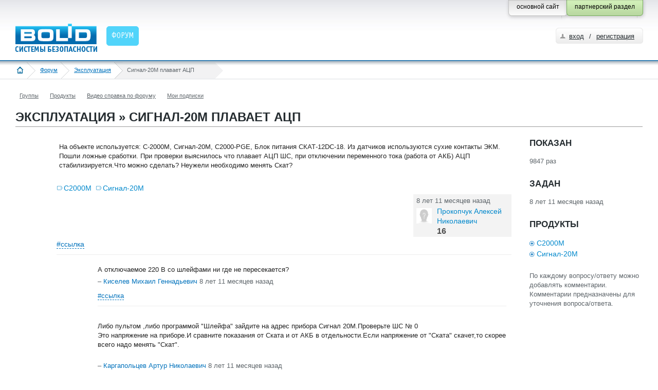

--- FILE ---
content_type: text/html; charset=utf-8
request_url: https://partners.bolid.ru/forum/forum_10350.html
body_size: 17937
content:
<!DOCTYPE html PUBLIC "-//W3C//DTD XHTML 1.0 Strict//EN" "http://www.w3.org/TR/xhtml1/DTD/xhtml1-strict.dtd">
<html xmlns="http://www.w3.org/1999/xhtml">
<head>
<meta http-equiv="Content-Type" content="text/html; charset=utf-8" />
<meta name="URL" content="https://partners.bolid.ru/forum/forum_10350.html" />
<meta http-equiv="X-UA-Compatible" content="IE=edge" />
<meta name="yandex-verification" content="4bbae5d0c313d641" />
<title>Сигнал-20М плавает АЦП</title>
<meta name="Keywords" content="Форум, С2000М, Сигнал-20М" />
<meta name="description" content="Эксплуатация » Сигнал-20М плавает АЦП" />
<link rel="stylesheet" type="text/css" href="/bld/uikit/css/uikit.gradient.min.css" />
<link rel="stylesheet" type="text/css" href="/bld/min/?f=bld/css/style.css" />
<link rel="stylesheet" type="text/css" href="/bld/min/?f=bld/css/default.css" />
<link rel="stylesheet" type="text/css" href="/bld/min/?f=bld/css/jquery.lightbox-0.5.css" />
<link rel="icon" type="image/svg+xml" href="/favicon.svg" />
<link rel="shortcut icon" type="image/svg+xml" href="/favicon.svg" />
<link rel="icon" type="image/x-icon" href="/favicon.ico" />
<link rel="shortcut icon" type="image/x-icon" href="/favicon.ico" />
<link rel="apple-touch-icon-precomposed" sizes="144x144" href="/apple-touch-icon-144x144-precomposed.png" />
<link rel="apple-touch-icon-precomposed" sizes="114x114" href="/apple-touch-icon-114x114-precomposed.png" />
<link rel="apple-touch-icon-precomposed" sizes="72x72" href="/apple-touch-icon-72x72-precomposed.png" />
<link rel="apple-touch-icon-precomposed" sizes="57x57" href="/apple-touch-icon-precomposed.png" />
<link rel="apple-touch-icon" sizes="180x180" href="/apple-touch-icon.png" />
<link rel="apple-touch-icon" sizes="152x152" href="/apple-touch-icon-152x152.png" />
<script type="text/javascript" src="/bld/js/jquery-1.7.2.min.js"></script>
<script type="text/javascript" src="/bld/uikit/js/uikit.min.js"></script>
<script type="text/javascript" src="/bld/min/?f=bld/js/bld_tags.js"></script>
<script type="text/javascript" src="/bld/js/jquery.lightbox-0.5.min.js"></script>
<script type="text/javascript" src="/bld/min/?f=bld/js/custom.js"></script>
<script type="text/javascript" src="/bld/min/?f=bld/js/jquery.base64.js"></script>
<script type="text/javascript" src="/bld/min/?f=bld/js/base.js"></script>
<script type="text/javascript" src="/netcot/editors/ckeditor_4.22.1_full/ckeditor.js"></script>
<link href="/netcot/editors/ckeditor_4.22.1_full/plugins/codesnippet/lib/highlight/styles/default.css" rel="stylesheet">
<script src="/netcot/editors/ckeditor_4.22.1_full/plugins/codesnippet/lib/highlight/highlight.pack.js"></script>
<!--[if IE]>
<script type="text/javascript" src="/bld/js/cufon-yui.js"></script>
<script type="text/javascript" src="/bld/js/OfficinaSansC_400.font.js"></script>
<script type="text/javascript">
	Cufon.replace(".head_menu_link");
	Cufon.replace(".baner_text");
	Cufon.replace("h2");
</script>
<style type="text/css">
.gead_menu li a.head_menu_link {font-size:17px}
</style>
<![endif]-->

</head>
<body>
<!--bld_noindex-->
<div class="head" style="height:71px">
	<div class="head_content head_content_inner">
    	<div class="head_top" style="height:15px">
        	
            <div class="fixed_button">
                <div class="fixed_button_center">
        	        <div class="button_right_green">
                        <div class="button_style_green">
                            <span>партнерский раздел</span>
                        </div>
                    </div>
        	        <div class="button_right_grey">
                        <a class="button_style_grey" href="https://bolid.ru/">
                            <span>основной сайт</span>
                        </a>
                    </div>
                </div>
            </div>
        </div>
        <div class="head_bottom">
        	<a href="/" class="head_logo"><img src="/bld/images/logo.png " alt="" title="на главную страницу" />
</a>
            <ul class='gead_menu gead_menu_width2'><li class='menu_border_none active'><a href='/forum/' class='head_menu_link'><span>Форум</span></a></li></ul>            	        <div class="autorize">
	            <div class="autorize3">
                	<div class="autorize_login2">
                    	<a href="/auth/" class="autorize_link">вход</a><span class="autorize_link2"> / </span><a href="/registration/" class="autorize_link2">регистрация</a>
                    </div>
                </div>
            </div>
                    </div>
    </div>
</div>
<div class="crubs_bg"><div class="crubs"><a href="#" class="open_left_menu"><img src="/bld/images/menu_icon.png" alt="" title="меню" /></a><a href="/" class="home"><img src="/bld/images/home_icon.png" alt="" title="на главную страницу" /></a><a href="/forum/">Форум</a><a href="/forum/?grp=2">Эксплуатация</a><span><span>Сигнал-20М плавает АЦП</span></span></div></div><div class="f_container f_extra_head">
    <div class="f_nav_1"><ul class="news_filter_date"><li><a rel="nofollow" title="Группы" href="/forum/groups/">Группы</a></li><li><a rel="nofollow" title="Продукты" href="/forum/tags/">Продукты</a></li><li><a rel="nofollow" title="Видео справка по форуму" href="/forum/help/">Видео справка по форуму</a></li><li><a rel="nofollow" title="Мои подписки" href="/forum/subscriptions/">Мои подписки</a></li></ul></div>    <div class="f_nav_2"><h1>Эксплуатация » Сигнал-20М плавает АЦП</h1></div>
</div>
<div class="content_inner" id="f_content"><div class="f_container">
    <div class="f_nav_2">
        <ul>
            <li style="height:38px;"></li>
        </ul>
    </div>
</div>
<div class="f_side_1">
	<div class="f_q_block f_read_question">
		<table width="100%">
			<tr>
				<td width="80">
					<table class="f_rate_1">
                        					</table>
				</td>
				<td>
					<div class="f_main_question">
                        <div class="padding_question">
                                                        <div class="f_mq_text_1">
    							<p>На объекте используется: С-2000М, Сигнал-20М, С2000-PGE, Блок питания СКАТ-12DC-18. Из датчиков используются сухие контакты ЭКМ. Пошли ложные сработки. При проверки выяснилось что плавает АЦП ШС, при отключении переменного тока (работа от АКБ) АЦП стабилизируется.Что можно сделать? Неужели необходимо менять Скат?</p>
    						</div>
                        </div>
						<div class="f_q_tags">
                            <a href="/forum/?tid=1455" title="" data-id="1455">С2000М</a> <a href="/forum/?tid=1528" title="" data-id="1528">Сигнал-20М</a>						</div>	
						<div class="f_clear"></div>
                        						<div class="f_mq_user">
							<div class="f_user_box_1">
								<p class="f_user_when" title="2017.02.11 10:20:06">8 лет 11 месяцев назад</p>										
								<div class="f_user_img_1">
									<img src="/bld/images/user_x30.png" alt="avatar" />
								</div>
								<div class="f_user_info_1">
									<p>
                                                                                <span class="span_user">Прокопчук Алексей Николаевич</span>                                                                            </p>
									<span>16</span>
								</div>
							</div>
						</div>
					    <p class="f_flag_link">
                            <a href="#">#ссылка</a><br />
                            <input type="text" class="input_style" value="https://partners.bolid.ru/forum/forum_10350.html" readonly="readonly" style="display:none" />
                        </p>
                                                                        <a name="comment27084"></a>
<div class="f_mq_comment">
        <div class="f_mq_text_1">
                                            
        
        <div>А отключаемое 220 В со шлейфами ни где не пересекается?</div>
        <p class="f_mq_comment_answ"> – <span class="span_user">Киселев Михаил Геннадьевич</span> <span title="2017.02.11 10:29:38">8 лет 11 месяцев назад</span></p>
        
		<p class="f_flag_link">
            <a href="#">#ссылка</a><br />
            <input type="text" class="input_style" value="https://partners.bolid.ru/forum/forum_10350.html#comment27084" readonly="readonly" style="display:none" />
        </p>

        
        


    </div>
</div>
<a name="comment27085"></a>
<div class="f_mq_comment">
        <div class="f_mq_text_1">
                                            
        
        <div>Либо пультом ,либо программой &quot;Шлейфа&quot; зайдите на адрес прибора Сигнал 20М.Проверьте ШС № 0<br />
Это напряжение на приборе.И сравните показания от Ската и от АКБ в отдельности.Если напряжение от &quot;Ската&quot; скачет,то скорее всего надо менять &quot;Скат&quot;.<br />
 </div>
        <p class="f_mq_comment_answ"> – <span class="span_user">Каргапольцев Артур Николаевич</span> <span title="2017.02.11 10:32:15">8 лет 11 месяцев назад</span></p>
        
		<p class="f_flag_link">
            <a href="#">#ссылка</a><br />
            <input type="text" class="input_style" value="https://partners.bolid.ru/forum/forum_10350.html#comment27085" readonly="readonly" style="display:none" />
        </p>

        
        


    </div>
</div>
<a name="comment27089"></a>
<div class="f_mq_comment">
        <div class="f_mq_text_1">
                                            
        
        <div>Спасибо! После выходных так и сделаем. По результату отпишусь.</div>
        <p class="f_mq_comment_answ"> – <span class="span_user">Прокопчук Алексей Николаевич</span> <span title="2017.02.11 10:43:47">8 лет 11 месяцев назад</span></p>
        
		<p class="f_flag_link">
            <a href="#">#ссылка</a><br />
            <input type="text" class="input_style" value="https://partners.bolid.ru/forum/forum_10350.html#comment27089" readonly="readonly" style="display:none" />
        </p>

        
        


    </div>
</div>
                        <div class="f_mq_comment">
							<p class="f_ic_comment"><a href="">добавить комментарий</a></p>											
						</div>								
						<div class="f_mq_comment">
    <div class="f_mq_send" style="border:1px solid #CCCCCC;padding:35px 15px"><span class="red">Для добавления сообщений на форуме вам необходимо <a href="/auth/" title="партнерский раздел">зарегистрироваться</a> и указать мобильный телефон в своем профиле (<a class="open_pop_up_mphone" href="#">зачем?</a>)</div>    </div>                    </div>
				</td>
			</tr>							
		</table>
                <div class="f_main_commtent">
			<div class="f_nav_2"><h1>14 ответов</h1></div>
			<div class="f_nav_2">
				<ul>
                    <li style="height:38px;"></li>
                </ul>
			</div>								
		</div>
<div class="f_main_answ">
    <a name="answer10351"></a>
	<table width="100%">
		<tr>
			<td width="80">
				<table class="f_rate_1">
                    				</table>
			</td>
    		<td>    			<div class="f_main_question">
                                        <div class="padding_question">
                            		    			<div class="f_mq_text_1">
	    				    <p>Нет питание идет с щитка электриков, через СКАТ и на С2000. Т.е отключаем только 220 на входе в БП и АЦП становится более стабильным, т.е изменяется на 1-2 ед., а сопротивление от 4,7 кОм до 5 кОм. Со включенным питанием изменяется сопротивления от 4.7 до 15 кОм и в какойто момент происходит сработка ШС.</p>
    					</div>
					</div>
					<div class="f_clear"></div>
					<div class="f_mq_user">
						<div class="f_user_box_1">
							<p class="f_user_when" title="2017.02.11 10:39:55">8 лет 11 месяцев назад</p>
							<div class="f_user_img_1">
								<img src="/bld/images/user_x30.png" alt="avatar" />
							</div>
							<div class="f_user_info_1">
								<p>
                                                                        <span class="span_user">Прокопчук Алексей Николаевич</span>                                                                    </p>
								<span>16</span>
							</div>
						</div>
					</div>
                    
					<p class="f_flag_link">
                        <a href="#">#ссылка</a><br />
                        <input type="text" class="input_style" value="https://partners.bolid.ru/forum/forum_10350.html#answer10351" readonly="readonly" style="display:none" />
                    </p>
                                        <a name="comment27100"></a>
<div class="f_mq_comment">
        <div class="f_mq_text_1">
                                            
        
        <div>Я бы Сигнал-20м попробовал поменять.<br />
Внутри Сигнала стоит импульсный преобразователь 12-27в., для питания ШС. И если он не в состоянии выдать стабильное напряжение, даже при питании стабильным напряжением (АКБ, пускай даже слегка просаженная) - дорога ему на свалку.</div>
        <p class="f_mq_comment_answ"> – <span class="span_user">Базуев Алексей Владимирович</span> <span title="2017.02.11 14:05:21">8 лет 11 месяцев назад</span></p>
        
		<p class="f_flag_link">
            <a href="#">#ссылка</a><br />
            <input type="text" class="input_style" value="https://partners.bolid.ru/forum/forum_10350.html#comment27100" readonly="readonly" style="display:none" />
        </p>

        
        


    </div>
</div>
<a name="comment27101"></a>
<div class="f_mq_comment">
        <div class="f_mq_text_1">
                                            
        
        <div><span style='color:#FF0000'>Внутри Сигнала стоит импульсный преобразователь 12-27в., для питания ШС.</span><br />
<br />
<span style='color:#000000'>Алексей Владимирович .А какие тут проблемы ?Тем более с Сигналом 20М и тем более &quot;на охранке&quot; ?<br />
Не могу поверить ,что все ШС задействованы . Резюк в ШС и контроль.Будут &quot;выкороченные ШС&quot; вылетать-<br />
тогда (всплакнув) можно и о свалке подумать.</span></div>
        <p class="f_mq_comment_answ"> – <span class="span_user">Каргапольцев Артур Николаевич</span> <span title="2017.02.11 14:09:15">8 лет 11 месяцев назад</span></p>
        
		<p class="f_flag_link">
            <a href="#">#ссылка</a><br />
            <input type="text" class="input_style" value="https://partners.bolid.ru/forum/forum_10350.html#comment27101" readonly="readonly" style="display:none" />
        </p>

        
        


    </div>
</div>
<a name="comment27105"></a>
<div class="f_mq_comment">
        <div class="f_mq_text_1">
                                            
        
        <div>Да. Может я погорячился, не посмотрел на проблему ширее. Алексей Николаевич сказал о проблемах со шлефами вообще, а не о конкретно с одним - двумя. Почему-то подумалось, что они уже прошли эту процедуру. И с пересадкой глючных ШС на другой (если имеется) вход то же.</div>
        <p class="f_mq_comment_answ"> – <span class="span_user">Базуев Алексей Владимирович</span> <span title="2017.02.11 14:56:06">8 лет 11 месяцев назад</span></p>
        
		<p class="f_flag_link">
            <a href="#">#ссылка</a><br />
            <input type="text" class="input_style" value="https://partners.bolid.ru/forum/forum_10350.html#comment27105" readonly="readonly" style="display:none" />
        </p>

        
        


    </div>
</div>
                        <div class="f_mq_comment">
							<p class="f_ic_comment"><a href="">добавить комментарий</a></p>											
						</div>								
						<div class="f_mq_comment">
    <div class="f_mq_send" style="border:1px solid #CCCCCC;padding:35px 15px"><span class="red">Для добавления сообщений на форуме вам необходимо <a href="/auth/" title="партнерский раздел">зарегистрироваться</a> и указать мобильный телефон в своем профиле (<a class="open_pop_up_mphone" href="#">зачем?</a>)</div>    </div>                </div>
			</td>
		</tr>							
	</table>
</div>
<div class="f_main_answ">
    <a name="answer10358"></a>
	<table width="100%">
		<tr>
			<td width="80">
				<table class="f_rate_1">
                    				</table>
			</td>
    		<td>    			<div class="f_main_question">
                                        <div class="padding_question">
                            		    			<div class="f_mq_text_1">
	    				    <p>На сигнале задействовано 4 ШС 1 - 4. Сработки идут по всем ШС. Сигнал -20 М уже заменили. Три дня поработал и сработки продолжились.</p>
    					</div>
					</div>
					<div class="f_clear"></div>
					<div class="f_mq_user">
						<div class="f_user_box_1">
							<p class="f_user_when" title="2017.02.11 18:26:06">8 лет 11 месяцев назад</p>
							<div class="f_user_img_1">
								<img src="/bld/images/user_x30.png" alt="avatar" />
							</div>
							<div class="f_user_info_1">
								<p>
                                                                        <span class="span_user">Прокопчук Алексей Николаевич</span>                                                                    </p>
								<span>16</span>
							</div>
						</div>
					</div>
                    
					<p class="f_flag_link">
                        <a href="#">#ссылка</a><br />
                        <input type="text" class="input_style" value="https://partners.bolid.ru/forum/forum_10350.html#answer10358" readonly="readonly" style="display:none" />
                    </p>
                                        <a name="comment27120"></a>
<div class="f_mq_comment">
        <div class="f_mq_text_1">
                                            
        
        <div>Это уже интересно.Для чистоты эксперимента подключите снятый прибор,с зашунтированными ШС к &quot;Скату&quot; (без интерфейса)и погоняйте его &quot;в холостую&quot;.Похоже,что дело в ШС.так как довести Сигнал 20М до &quot;гробовой доски&quot; довольно сложно.<br />
 </div>
        <p class="f_mq_comment_answ"> – <span class="span_user">Каргапольцев Артур Николаевич</span> <span title="2017.02.11 18:34:56">8 лет 11 месяцев назад</span></p>
        
		<p class="f_flag_link">
            <a href="#">#ссылка</a><br />
            <input type="text" class="input_style" value="https://partners.bolid.ru/forum/forum_10350.html#comment27120" readonly="readonly" style="display:none" />
        </p>

        
        


    </div>
</div>
<a name="comment27121"></a>
<div class="f_mq_comment">
        <div class="f_mq_text_1">
                                            
        
        <div>У нас тут эпизод недавно случился, стоял Сигнал-10, год стоял, никого не трогал, над ним стоял и в тандеме трудился пультовый прибор, и тут пошли сработки, причем интересные, берем шс Сигнад-10 на охрану, все в норме, минута, десять, час, стоит взять пультовой прибор, 2-ой шс Сигнала старабытывет моментально, только 2-ой шс. Может вам стои проследить за похожими вещами?</div>
        <p class="f_mq_comment_answ"> – <span class="span_user">Тремасов Константин Александрович</span> <span title="2017.02.11 18:36:23">8 лет 11 месяцев назад</span></p>
        
		<p class="f_flag_link">
            <a href="#">#ссылка</a><br />
            <input type="text" class="input_style" value="https://partners.bolid.ru/forum/forum_10350.html#comment27121" readonly="readonly" style="display:none" />
        </p>

        
        


    </div>
</div>
<a name="comment27122"></a>
<div class="f_mq_comment">
        <div class="f_mq_text_1">
                                            
        
        <div>У нас тут эпизод недавно случился<br />
<br />
Перекликаюсь.Тоже эпизод был.Искали неисправности и ложняки(правда на пожарке).Всё перетряхнули ,пока до КРТН не дошли.Открыли её ,а от туда вода вытекла.Прибрали,конечно.И ложняки прекратились.<br />
 </div>
        <p class="f_mq_comment_answ"> – <span class="span_user">Каргапольцев Артур Николаевич</span> <span title="2017.02.11 18:53:29">8 лет 11 месяцев назад</span></p>
        
		<p class="f_flag_link">
            <a href="#">#ссылка</a><br />
            <input type="text" class="input_style" value="https://partners.bolid.ru/forum/forum_10350.html#comment27122" readonly="readonly" style="display:none" />
        </p>

        
        


    </div>
</div>
<a name="comment27123"></a>
<div class="f_mq_comment">
        <div class="f_mq_text_1">
                                            
        
        <div>Да. Похоже на наводки или протечки. Не плохо бы &quot;встать&quot; на ШС осцилографом, что бы посмотреть характер напряжения.</div>
        <p class="f_mq_comment_answ"> – <span class="span_user">Базуев Алексей Владимирович</span> <span title="2017.02.11 19:24:29">8 лет 11 месяцев назад</span></p>
        
		<p class="f_flag_link">
            <a href="#">#ссылка</a><br />
            <input type="text" class="input_style" value="https://partners.bolid.ru/forum/forum_10350.html#comment27123" readonly="readonly" style="display:none" />
        </p>

        
        


    </div>
</div>
                        <div class="f_mq_comment">
							<p class="f_ic_comment"><a href="">добавить комментарий</a></p>											
						</div>								
						<div class="f_mq_comment">
    <div class="f_mq_send" style="border:1px solid #CCCCCC;padding:35px 15px"><span class="red">Для добавления сообщений на форуме вам необходимо <a href="/auth/" title="партнерский раздел">зарегистрироваться</a> и указать мобильный телефон в своем профиле (<a class="open_pop_up_mphone" href="#">зачем?</a>)</div>    </div>                </div>
			</td>
		</tr>							
	</table>
</div>
<div class="f_main_answ">
    <a name="answer10360"></a>
	<table width="100%">
		<tr>
			<td width="80">
				<table class="f_rate_1">
                    				</table>
			</td>
    		<td>    			<div class="f_main_question">
                                        <div class="padding_question">
                            		    			<div class="f_mq_text_1">
	    				    <p>ШС подключены одним кабелем КВВНб 14х1,5. Мультиметром прозвонили жилы между собой и на землю. Замыканий нет. Подскажите пожалуйста, что должен показать асцилограф. Насколькл я понимаю должна быть прямая без всяких пульсаций, т.к по ШС идет постоянка.</p>
    					</div>
					</div>
					<div class="f_clear"></div>
					<div class="f_mq_user">
						<div class="f_user_box_1">
							<p class="f_user_when" title="2017.02.11 20:41:05">8 лет 11 месяцев назад</p>
							<div class="f_user_img_1">
								<img src="/bld/images/user_x30.png" alt="avatar" />
							</div>
							<div class="f_user_info_1">
								<p>
                                                                        <span class="span_user">Прокопчук Алексей Николаевич</span>                                                                    </p>
								<span>16</span>
							</div>
						</div>
					</div>
                    
					<p class="f_flag_link">
                        <a href="#">#ссылка</a><br />
                        <input type="text" class="input_style" value="https://partners.bolid.ru/forum/forum_10350.html#answer10360" readonly="readonly" style="display:none" />
                    </p>
                                        <a name="comment27132"></a>
<div class="f_mq_comment">
        <div class="f_mq_text_1">
                                            
        
        <div>Если вы сигнал уже меняли, то в чем проблема поменять Скат? Хотя бы для проверки.</div>
        <p class="f_mq_comment_answ"> – <span class="span_user">Баулин Владимир Александрович</span> <span title="2017.02.11 21:05:48">8 лет 11 месяцев назад</span></p>
        
		<p class="f_flag_link">
            <a href="#">#ссылка</a><br />
            <input type="text" class="input_style" value="https://partners.bolid.ru/forum/forum_10350.html#comment27132" readonly="readonly" style="display:none" />
        </p>

        
        


    </div>
</div>
<a name="comment27133"></a>
<div class="f_mq_comment">
        <div class="f_mq_text_1">
                                            
        
        <div> <span style='color:#FF0000'>то в чем проблема поменять Скат?</span><br />
<br />
<span style='color:#000000'>Улыбнулся ,(подумав :&quot;Менять -так менять&quot;)<br />
Заодним уж и извещатели-благо на 4-х ШС &quot;охранки&quot; их не должно быть так уж и много.Да и длина проводов не должна быть &quot;заоблачной&quot;.</span></div>
        <p class="f_mq_comment_answ"> – <span class="span_user">Каргапольцев Артур Николаевич</span> <span title="2017.02.11 21:10:50">8 лет 11 месяцев назад</span></p>
        
		<p class="f_flag_link">
            <a href="#">#ссылка</a><br />
            <input type="text" class="input_style" value="https://partners.bolid.ru/forum/forum_10350.html#comment27133" readonly="readonly" style="display:none" />
        </p>

        
        


    </div>
</div>
<a name="comment27134"></a>
<div class="f_mq_comment">
        <div class="f_mq_text_1">
                                            
        
        <div>Артур, а вот извещателей там нет. Прочитайте вопрос.</div>
        <p class="f_mq_comment_answ"> – <span class="span_user">Баулин Владимир Александрович</span> <span title="2017.02.11 21:16:12">8 лет 11 месяцев назад</span></p>
        
		<p class="f_flag_link">
            <a href="#">#ссылка</a><br />
            <input type="text" class="input_style" value="https://partners.bolid.ru/forum/forum_10350.html#comment27134" readonly="readonly" style="display:none" />
        </p>

        
        


    </div>
</div>
<a name="comment27135"></a>
<div class="f_mq_comment">
        <div class="f_mq_text_1">
                                            
        
        <div>После выходных обязательно поменяем. Думаю поставить РИП-12.</div>
        <p class="f_mq_comment_answ"> – <span class="span_user">Прокопчук Алексей Николаевич</span> <span title="2017.02.11 21:20:05">8 лет 11 месяцев назад</span></p>
        
		<p class="f_flag_link">
            <a href="#">#ссылка</a><br />
            <input type="text" class="input_style" value="https://partners.bolid.ru/forum/forum_10350.html#comment27135" readonly="readonly" style="display:none" />
        </p>

        
        


    </div>
</div>
<a name="comment27136"></a>
<div class="f_mq_comment">
        <div class="f_mq_text_1">
                                            
        
        <div><span style='color:#FF0000'> </span><span style='color:#000000'>.</span><br />
<br />
<span style='color:#FF0000'>После выходных обязательно поменяем. Думаю поставить РИП-12.</span><br />
<br />
<span style='color:#000000'>Удачи !Не хочу &quot;каркать&quot;(Вы уж всё-таки о результатах отпишитесь),но если не поможет ,то каким будут Ваши следующие действия .</span></div>
        <p class="f_mq_comment_answ"> – <span class="span_user">Каргапольцев Артур Николаевич</span> <span title="2017.02.11 21:20:37">8 лет 11 месяцев назад</span></p>
        
		<p class="f_flag_link">
            <a href="#">#ссылка</a><br />
            <input type="text" class="input_style" value="https://partners.bolid.ru/forum/forum_10350.html#comment27136" readonly="readonly" style="display:none" />
        </p>

        
        


    </div>
</div>
<a name="comment27139"></a>
<div class="f_mq_comment">
        <div class="f_mq_text_1">
                                            
        
        <div><span style='color:#FF0000'>Насколькл я понимаю должна быть прямая без всяких пульсаций, т.к по ШС идет постоянка</span><br />
Да. Кроме того с осцилографом можно быстрей добиться результата в экспериментах, т.е. не надо ждать пока сработает.</div>
        <p class="f_mq_comment_answ"> – <span class="span_user">Базуев Алексей Владимирович</span> <span title="2017.02.11 21:40:23">8 лет 11 месяцев назад</span></p>
        
		<p class="f_flag_link">
            <a href="#">#ссылка</a><br />
            <input type="text" class="input_style" value="https://partners.bolid.ru/forum/forum_10350.html#comment27139" readonly="readonly" style="display:none" />
        </p>

        
        


    </div>
</div>
                        <div class="f_mq_comment">
							<p class="f_ic_comment"><a href="">добавить комментарий</a></p>											
						</div>								
						<div class="f_mq_comment">
    <div class="f_mq_send" style="border:1px solid #CCCCCC;padding:35px 15px"><span class="red">Для добавления сообщений на форуме вам необходимо <a href="/auth/" title="партнерский раздел">зарегистрироваться</a> и указать мобильный телефон в своем профиле (<a class="open_pop_up_mphone" href="#">зачем?</a>)</div>    </div>                </div>
			</td>
		</tr>							
	</table>
</div>
<div class="f_main_answ">
    <a name="answer10361"></a>
	<table width="100%">
		<tr>
			<td width="80">
				<table class="f_rate_1">
                    				</table>
			</td>
    		<td>    			<div class="f_main_question">
                                        <div class="padding_question">
                            		    			<div class="f_mq_text_1">
	    				    <p>У меня было похожее, рябили видео камеры... причем не все, при отлючении автомата(работали АКБ), рябь пропадала. Откинули от БП провод земли, и все стало норм.... заземление у ската подключено? Если да, то попробуйте откинуть заземляющий провод...</p>
    					</div>
					</div>
					<div class="f_clear"></div>
					<div class="f_mq_user">
						<div class="f_user_box_1">
							<p class="f_user_when" title="2017.02.11 21:20:30">8 лет 11 месяцев назад</p>
							<div class="f_user_img_1">
								<img src="/files/2814_9116.png" alt="avatar" />
							</div>
							<div class="f_user_info_1">
								<p>
                                                                        <span class="span_user">Батанов Александр Владимирович</span>                                                                    </p>
								<span>810</span>
							</div>
						</div>
					</div>
                    
					<p class="f_flag_link">
                        <a href="#">#ссылка</a><br />
                        <input type="text" class="input_style" value="https://partners.bolid.ru/forum/forum_10350.html#answer10361" readonly="readonly" style="display:none" />
                    </p>
                                        <a name="comment27141"></a>
<div class="f_mq_comment">
        <div class="f_mq_text_1">
                                            
        
        <div>А я все таки склоняюсь что наводка от кабеля которым питается скат.</div>
        <p class="f_mq_comment_answ"> – <span class="span_user">Киселев Михаил Геннадьевич</span> <span title="2017.02.11 22:16:58">8 лет 11 месяцев назад</span></p>
        
		<p class="f_flag_link">
            <a href="#">#ссылка</a><br />
            <input type="text" class="input_style" value="https://partners.bolid.ru/forum/forum_10350.html#comment27141" readonly="readonly" style="display:none" />
        </p>

        
        


    </div>
</div>
                        <div class="f_mq_comment">
							<p class="f_ic_comment"><a href="">добавить комментарий</a></p>											
						</div>								
						<div class="f_mq_comment">
    <div class="f_mq_send" style="border:1px solid #CCCCCC;padding:35px 15px"><span class="red">Для добавления сообщений на форуме вам необходимо <a href="/auth/" title="партнерский раздел">зарегистрироваться</a> и указать мобильный телефон в своем профиле (<a class="open_pop_up_mphone" href="#">зачем?</a>)</div>    </div>                </div>
			</td>
		</tr>							
	</table>
</div>
<div class="f_main_answ">
    <a name="answer10389"></a>
	<table width="100%">
		<tr>
			<td width="80">
				<table class="f_rate_1">
                    				</table>
			</td>
    		<td>    			<div class="f_main_question">
                                        <div class="padding_question">
                            		    			<div class="f_mq_text_1">
	    				    <p>Добрый вечер, Сегодня побывали на объекте. С прошлого посещения ложных сработак не было. Что сделали неизвестно, но АЦП по шлейфам плавает все равно.  Поменяли блок питания, заземлили его, электрики проверили заземление, сказали что все ок.,  Если подключен один 4  ШС АЦП стоит стабильно, как только подкидываем остальные, потихоньку начинает плавать. Кабель промегирили, сопротивление между жилами в норме. Подключили осцилограф к ШС напряжение не прыгает. На аналогичном объекте проверили АЦП, тоже немного плавает. Может так и должно быть?<br />
Подскажите можно ли на форум добавить видео? <span class="outsite" data-h="aHR0cHM6Ly95YWRpLnNrL2QvZ3pNWVV0TkczRTVxSkQ=">https://yadi.sk/d/gzMYUtNG3E5qJD</span></p>
    					</div>
					</div>
					<div class="f_clear"></div>
					<div class="f_mq_user">
						<div class="f_user_box_1">
							<p class="f_user_when" title="2017.02.14 20:27:06">8 лет 11 месяцев назад</p>
							<div class="f_user_img_1">
								<img src="/bld/images/user_x30.png" alt="avatar" />
							</div>
							<div class="f_user_info_1">
								<p>
                                                                        <span class="span_user">Прокопчук Алексей Николаевич</span>                                                                    </p>
								<span>16</span>
							</div>
						</div>
					</div>
                    
					<p class="f_flag_link">
                        <a href="#">#ссылка</a><br />
                        <input type="text" class="input_style" value="https://partners.bolid.ru/forum/forum_10350.html#answer10389" readonly="readonly" style="display:none" />
                    </p>
                                        <a name="comment27207"></a>
<div class="f_mq_comment">
        <div class="f_mq_text_1">
                                            
        
        <div>Разместите на Яндекс-диске и дайте ссылочку.<br />
<br />
<span style='color:#FF0000'> Может так и должно быть?</span><br />
<br />
<span style='color:#000000'>Может .Собственно не критично. За рамки не выходит. Для &quot;чистоты эксперимента&quot;,как и предлагал сделать -это проверить ШС с резюком .<br />
Конечно &quot;скачки&quot; будут не такие ,но скорее всего и на ШС с резюком всё равно &quot;скачки&quot; будут.</span><br />
 </div>
        <p class="f_mq_comment_answ"> – <span class="span_user">Каргапольцев Артур Николаевич</span> <span title="2017.02.14 20:39:50">8 лет 11 месяцев назад</span></p>
        
		<p class="f_flag_link">
            <a href="#">#ссылка</a><br />
            <input type="text" class="input_style" value="https://partners.bolid.ru/forum/forum_10350.html#comment27207" readonly="readonly" style="display:none" />
        </p>

        
        


    </div>
</div>
<a name="comment27210"></a>
<div class="f_mq_comment">
        <div class="f_mq_text_1">
                                            
        
        <div>Вот ситуевина и у наших технаре.. сегодня ездил к ним на помошь.. сигналы 20п смд.. аналогично плавает сопр.в шс...при этом шс взят, но при сработке не откликаеться, делам сброс питания приборов, делам сработку-пожар... и так через раз... </div>
        <p class="f_mq_comment_answ"> – <span class="span_user">Батанов Александр Владимирович</span> <span title="2017.02.14 21:42:41">8 лет 11 месяцев назад</span></p>
        
		<p class="f_flag_link">
            <a href="#">#ссылка</a><br />
            <input type="text" class="input_style" value="https://partners.bolid.ru/forum/forum_10350.html#comment27210" readonly="readonly" style="display:none" />
        </p>

        
        


    </div>
</div>
<a name="comment27211"></a>
<div class="f_mq_comment">
        <div class="f_mq_text_1">
                                            
        
        <div> при сработке не откликаеться, делам сброс питания приборов, делам сработку-пожар... и так через раз... <br />
<br />
Возможно,что к вечеру начал &quot;тупить&quot;,но что-то не понял.<br />
При &quot;пожаре&quot;-нет пожара?<br />
После пересброса по питанию..при &quot;пожаре&quot;-есть пожар ???<br />
Нонсенс.<br />
 </div>
        <p class="f_mq_comment_answ"> – <span class="span_user">Каргапольцев Артур Николаевич</span> <span title="2017.02.14 21:46:53">8 лет 11 месяцев назад</span></p>
        
		<p class="f_flag_link">
            <a href="#">#ссылка</a><br />
            <input type="text" class="input_style" value="https://partners.bolid.ru/forum/forum_10350.html#comment27211" readonly="readonly" style="display:none" />
        </p>

        
        


    </div>
</div>
<a name="comment27213"></a>
<div class="f_mq_comment">
        <div class="f_mq_text_1">
                                            
        
        <div>Ага.. это не к вечеру вовсе... то уже дней 5</div>
        <p class="f_mq_comment_answ"> – <span class="span_user">Батанов Александр Владимирович</span> <span title="2017.02.14 22:17:06">8 лет 11 месяцев назад</span></p>
        
		<p class="f_flag_link">
            <a href="#">#ссылка</a><br />
            <input type="text" class="input_style" value="https://partners.bolid.ru/forum/forum_10350.html#comment27213" readonly="readonly" style="display:none" />
        </p>

        
        


    </div>
</div>
<a name="comment27277"></a>
<div class="f_mq_comment">
        <div class="f_mq_text_1">
                                            
        
        <div><span style='color:#FF0000'>Подключили осцилограф к ШС напряжение не прыгает. На аналогичном объекте проверили АЦП, тоже немного плавает. Может так и должно быть?</span><br />
<br />
Странно !  Если закон Ома не врет, то значит врет АЦП.<br />
В какой точке ШС замеряли осцилографом? Лучше всего это делать в середине или конце ШС. При замере весь диапазон развертки опробовали? Вдруг ВЧ помеха, ни мультиком ни на медленной развертке ее не заметишь, а вот сбить с толку АЦП она запросто... </div>
        <p class="f_mq_comment_answ"> – <span class="span_user">Базуев Алексей Владимирович</span> <span title="2017.02.15 21:03:14">8 лет 11 месяцев назад</span></p>
        
		<p class="f_flag_link">
            <a href="#">#ссылка</a><br />
            <input type="text" class="input_style" value="https://partners.bolid.ru/forum/forum_10350.html#comment27277" readonly="readonly" style="display:none" />
        </p>

        
        


    </div>
</div>
<a name="comment27280"></a>
<div class="f_mq_comment">
        <div class="f_mq_text_1">
                                            
        
        <div><span class="outsite" data-h="aHR0cHM6Ly95YWRpLnNrL2kvVW1fOU8tRkMzRThSYUo=">https://yadi.sk/i/Um_9O-FC3E8RaJ</span> Вот так мы проверяли ШС осцилографом</div>
        <p class="f_mq_comment_answ"> – <span class="span_user">Прокопчук Алексей Николаевич</span> <span title="2017.02.15 21:23:11">8 лет 11 месяцев назад</span></p>
        
		<p class="f_flag_link">
            <a href="#">#ссылка</a><br />
            <input type="text" class="input_style" value="https://partners.bolid.ru/forum/forum_10350.html#comment27280" readonly="readonly" style="display:none" />
        </p>

        
        


    </div>
</div>
<a name="comment27282"></a>
<div class="f_mq_comment">
        <div class="f_mq_text_1">
                                            
        
        <div>Из за засветов плохо видно, тем не менее помеха явно присутствует. Косвенное доказательство - разрывы на линии развертки (в начале, там где развертка быстрей). Увеличте скорость развертки и посмотрите, что творится в этих разрывах.</div>
        <p class="f_mq_comment_answ"> – <span class="span_user">Базуев Алексей Владимирович</span> <span title="2017.02.15 21:53:18">8 лет 11 месяцев назад</span></p>
        
		<p class="f_flag_link">
            <a href="#">#ссылка</a><br />
            <input type="text" class="input_style" value="https://partners.bolid.ru/forum/forum_10350.html#comment27282" readonly="readonly" style="display:none" />
        </p>

        
        


    </div>
</div>
                        <div class="f_mq_comment">
							<p class="f_ic_comment"><a href="">добавить комментарий</a></p>											
						</div>								
						<div class="f_mq_comment">
    <div class="f_mq_send" style="border:1px solid #CCCCCC;padding:35px 15px"><span class="red">Для добавления сообщений на форуме вам необходимо <a href="/auth/" title="партнерский раздел">зарегистрироваться</a> и указать мобильный телефон в своем профиле (<a class="open_pop_up_mphone" href="#">зачем?</a>)</div>    </div>                </div>
			</td>
		</tr>							
	</table>
</div>
<div class="f_main_answ">
    <a name="answer10393"></a>
	<table width="100%">
		<tr>
			<td width="80">
				<table class="f_rate_1">
                    				</table>
			</td>
    		<td>    			<div class="f_main_question">
                                        <div class="padding_question">
                            		    			<div class="f_mq_text_1">
	    				    <p>Подскажите,<br />
пожалуйста можно ли использовать для подключения разных ШС один кабель. Может быть шс дают наводку друг на друга?</p>
    					</div>
					</div>
					<div class="f_clear"></div>
					<div class="f_mq_user">
						<div class="f_user_box_1">
							<p class="f_user_when" title="2017.02.14 22:14:43">8 лет 11 месяцев назад</p>
							<div class="f_user_img_1">
								<img src="/bld/images/user_x30.png" alt="avatar" />
							</div>
							<div class="f_user_info_1">
								<p>
                                                                        <span class="span_user">Прокопчук Алексей Николаевич</span>                                                                    </p>
								<span>16</span>
							</div>
						</div>
					</div>
                    
					<p class="f_flag_link">
                        <a href="#">#ссылка</a><br />
                        <input type="text" class="input_style" value="https://partners.bolid.ru/forum/forum_10350.html#answer10393" readonly="readonly" style="display:none" />
                    </p>
                                        <a name="comment27214"></a>
<div class="f_mq_comment">
        <div class="f_mq_text_1">
                                            
        
        <div>Как понять один кабель? Более одной пары? </div>
        <p class="f_mq_comment_answ"> – <span class="span_user">Батанов Александр Владимирович</span> <span title="2017.02.14 22:18:02">8 лет 11 месяцев назад</span></p>
        
		<p class="f_flag_link">
            <a href="#">#ссылка</a><br />
            <input type="text" class="input_style" value="https://partners.bolid.ru/forum/forum_10350.html#comment27214" readonly="readonly" style="display:none" />
        </p>

        
        


    </div>
</div>
                        <div class="f_mq_comment">
							<p class="f_ic_comment"><a href="">добавить комментарий</a></p>											
						</div>								
						<div class="f_mq_comment">
    <div class="f_mq_send" style="border:1px solid #CCCCCC;padding:35px 15px"><span class="red">Для добавления сообщений на форуме вам необходимо <a href="/auth/" title="партнерский раздел">зарегистрироваться</a> и указать мобильный телефон в своем профиле (<a class="open_pop_up_mphone" href="#">зачем?</a>)</div>    </div>                </div>
			</td>
		</tr>							
	</table>
</div>
<div class="f_main_answ">
    <a name="answer10542"></a>
	<table width="100%">
		<tr>
			<td width="80">
				<table class="f_rate_1">
                    				</table>
			</td>
    		<td>    			<div class="f_main_question">
                                        <div class="padding_question">
                            		    			<div class="f_mq_text_1">
	    				    <p>Вчера опять были ложные сработки. Сегодня побывали на объекте, весь день провозились. В конце концов поменяли опять блок питания: вместо нового СКАТа поставили РИП-12. Все нормализовалось. АЦП плавает в небольшом диапазоне от 45 до 50, сопротивление от 4,7 до 5 кОм. Теперь становится вопрос, что делать с новыми блоками питания СКАТ, в чем может быть косяк? Напряжения 13,9 на выходе, на АКБ переходит. Для эксперемента проверяли несколько раз ставили, то СКАТ, то РИП. Со СКАТом плавает, с РИПом - нет.<span class="outsite" data-h="aHR0cDovL3lhZGkuc2svaS9lUnQ4cTBMOTNFTTZBNw==">http://yadi.sk/i/eRt8q0L93EM6A7</span> Как провелить СКАТ, подскажите пожалуйта.</p>
    					</div>
					</div>
					<div class="f_clear"></div>
					<div class="f_mq_user">
						<div class="f_user_box_1">
							<p class="f_user_when" title="2017.02.21 19:16:50">8 лет 11 месяцев назад</p>
							<div class="f_user_img_1">
								<img src="/bld/images/user_x30.png" alt="avatar" />
							</div>
							<div class="f_user_info_1">
								<p>
                                                                        <span class="span_user">Прокопчук Алексей Николаевич</span>                                                                    </p>
								<span>16</span>
							</div>
						</div>
					</div>
                    
					<p class="f_flag_link">
                        <a href="#">#ссылка</a><br />
                        <input type="text" class="input_style" value="https://partners.bolid.ru/forum/forum_10350.html#answer10542" readonly="readonly" style="display:none" />
                    </p>
                                        <a name="comment27550"></a>
<div class="f_mq_comment">
        <div class="f_mq_text_1">
                                            
        
        <div>Как провелить СКАТ, подскажите пожалуйта.<br />
<br />
Спросить в &quot;Бастионе&quot;. Обязательно что-нибудь посоветуют. Но скорее всего Вам предложат модуль визуализации..<br />
На прошлом МИПСе уж больно его хвалили.<br />
<br />
<span style='color:#FF0000'> </span><br />
<br />
<br />
<br />
 </div>
        <p class="f_mq_comment_answ"> – <span class="span_user">Каргапольцев Артур Николаевич</span> <span title="2017.02.21 20:01:50">8 лет 11 месяцев назад</span></p>
        
		<p class="f_flag_link">
            <a href="#">#ссылка</a><br />
            <input type="text" class="input_style" value="https://partners.bolid.ru/forum/forum_10350.html#comment27550" readonly="readonly" style="display:none" />
        </p>

        
        


    </div>
</div>
<a name="comment27575"></a>
<div class="f_mq_comment">
        <div class="f_mq_text_1">
                                            
        
        <div>Модуль визуализации &quot;картинку&quot; выходного напряжения не покажет, т.ч. осциллограф (если есть).</div>
        <p class="f_mq_comment_answ"> – <span class="span_user">Баулин Владимир Александрович</span> <span title="2017.02.22 17:26:34">8 лет 11 месяцев назад</span></p>
        
		<p class="f_flag_link">
            <a href="#">#ссылка</a><br />
            <input type="text" class="input_style" value="https://partners.bolid.ru/forum/forum_10350.html#comment27575" readonly="readonly" style="display:none" />
        </p>

        
        


    </div>
</div>
<a name="comment27577"></a>
<div class="f_mq_comment">
        <div class="f_mq_text_1">
                                            
        
        <div>Видео, по ссылке, это выход с РИПа или Ската? Если у Вас со щупами в порядке то ТАМ в/ч наводка с амплитудой 10в. По характеру сигнала очень напоминает работу интерфейса. А что за объект не жилой дом, а то может от &quot;умных счетчиков&quot; наводка? Померяйте на выходе ИП, но без нагрузки, если нормально будет, то подключайте по малу и наблюдайте. Если и без нагрузки то же самое, то наверное прав был Михаил Киселев.</div>
        <p class="f_mq_comment_answ"> – <span class="span_user">Базуев Алексей Владимирович</span> <span title="2017.02.22 19:00:59">8 лет 11 месяцев назад</span></p>
        
		<p class="f_flag_link">
            <a href="#">#ссылка</a><br />
            <input type="text" class="input_style" value="https://partners.bolid.ru/forum/forum_10350.html#comment27577" readonly="readonly" style="display:none" />
        </p>

        
        


    </div>
</div>
                        <div class="f_mq_comment">
							<p class="f_ic_comment"><a href="">добавить комментарий</a></p>											
						</div>								
						<div class="f_mq_comment">
    <div class="f_mq_send" style="border:1px solid #CCCCCC;padding:35px 15px"><span class="red">Для добавления сообщений на форуме вам необходимо <a href="/auth/" title="партнерский раздел">зарегистрироваться</a> и указать мобильный телефон в своем профиле (<a class="open_pop_up_mphone" href="#">зачем?</a>)</div>    </div>                </div>
			</td>
		</tr>							
	</table>
</div>
<div class="f_main_answ">
    <a name="answer10551"></a>
	<table width="100%">
		<tr>
			<td width="80">
				<table class="f_rate_1">
                    				</table>
			</td>
    		<td>    			<div class="f_main_question">
                                        <div class="padding_question">
                            		    			<div class="f_mq_text_1">
	    				    <p>АЦП обычно гуляет на одну единицу, большой разбег непонятен. Для поиска источника помехи применяли по питанию и по шлейфам конденсаторы разных видов, против ВЧ помех - керамические, против 50 герц электролиты. Если есть подозрение на завязки по 220 - то перед блоком питания можно включить изолирующий трансформатор. <br />
сами шлейфы как организованы, там петель  большой площади не образуется?</p>
    					</div>
					</div>
					<div class="f_clear"></div>
					<div class="f_mq_user">
						<div class="f_user_box_1">
							<p class="f_user_when" title="2017.02.22 21:22:14">8 лет 11 месяцев назад</p>
							<div class="f_user_img_1">
								<img src="/bld/images/user_x30.png" alt="avatar" />
							</div>
							<div class="f_user_info_1">
								<p>
                                                                        <span class="span_user">Андрей, Ростов на Дону</span>                                                                    </p>
								<span>1012</span>
							</div>
						</div>
					</div>
                    
					<p class="f_flag_link">
                        <a href="#">#ссылка</a><br />
                        <input type="text" class="input_style" value="https://partners.bolid.ru/forum/forum_10350.html#answer10551" readonly="readonly" style="display:none" />
                    </p>
                                                                <div class="f_mq_comment">
							<p class="f_ic_comment"><a href="">добавить комментарий</a></p>											
						</div>								
						<div class="f_mq_comment">
    <div class="f_mq_send" style="border:1px solid #CCCCCC;padding:35px 15px"><span class="red">Для добавления сообщений на форуме вам необходимо <a href="/auth/" title="партнерский раздел">зарегистрироваться</a> и указать мобильный телефон в своем профиле (<a class="open_pop_up_mphone" href="#">зачем?</a>)</div>    </div>                </div>
			</td>
		</tr>							
	</table>
</div>
<div class="f_main_answ">
    <a name="answer10552"></a>
	<table width="100%">
		<tr>
			<td width="80">
				<table class="f_rate_1">
                    				</table>
			</td>
    		<td>    			<div class="f_main_question">
                                        <div class="padding_question">
                            		    			<div class="f_mq_text_1">
	    				    <p>К сажелению с осцилографам никогда не работал поэтому вижу картинку, но не понимаю. Все видео это Скат. Думаю надо изучать инструкцию по осцилогруфу. Ложных сработок с момента замены не было. В мастерской тестируем снятый Скат:<span class="outsite" data-h="aHR0cHM6Ly95YWRpLnNrL2kvbHNZQXYzWmkzRVB0VVA=">https://yadi.sk/i/lsYAv3Zi3EPtUP</span> АЦП на другом Сигнале, пульте С-2000М также плавает хаотично изменяясь, сопротивление соответственно тоже плавает от 4.7 кОм до 11кОм. При отключении переменки 220 АЦП стабилизируется. Может быть БП СКАТ-12DC-18 исп. 5000 слишком мощный для таких систем и сам явлюяется источником помех для Сигнала?</p>
    					</div>
					</div>
					<div class="f_clear"></div>
					<div class="f_mq_user">
						<div class="f_user_box_1">
							<p class="f_user_when" title="2017.02.22 21:25:11">8 лет 11 месяцев назад</p>
							<div class="f_user_img_1">
								<img src="/bld/images/user_x30.png" alt="avatar" />
							</div>
							<div class="f_user_info_1">
								<p>
                                                                        <span class="span_user">Прокопчук Алексей Николаевич</span>                                                                    </p>
								<span>16</span>
							</div>
						</div>
					</div>
                    
					<p class="f_flag_link">
                        <a href="#">#ссылка</a><br />
                        <input type="text" class="input_style" value="https://partners.bolid.ru/forum/forum_10350.html#answer10552" readonly="readonly" style="display:none" />
                    </p>
                                        <a name="comment27585"></a>
<div class="f_mq_comment">
        <div class="f_mq_text_1">
                                            
        
        <div><span style='color:#FF0000'>Может быть БП СКАТ-12DC-18 исп. 5000 слишком мощный для таких систем и сам явлюяется источником помех для Сигнала?</span><br />
<br />
Подвозбуд, в принципе, возможен (в этом случае должен сильно греться выходной каскад &quot;Скада&quot;), но с трудом верится. <br />
<br />
<span style='color:#FF0000'>К сажелению с осцилографам никогда не работал поэтому вижу картинку, но не понимаю</span><br />
<br />
Выкладывайте видео, форумчане помогут. Подключите щупы к клеммам АКБ - это картинка которая должна быть, в идеале. С ней и сравнивайте. Если линию размывает (как в Вашем случае), то это или наводка или возбуд.</div>
        <p class="f_mq_comment_answ"> – <span class="span_user">Базуев Алексей Владимирович</span> <span title="2017.02.22 21:58:46">8 лет 11 месяцев назад</span></p>
        
		<p class="f_flag_link">
            <a href="#">#ссылка</a><br />
            <input type="text" class="input_style" value="https://partners.bolid.ru/forum/forum_10350.html#comment27585" readonly="readonly" style="display:none" />
        </p>

        
        


    </div>
</div>
<a name="comment27587"></a>
<div class="f_mq_comment">
        <div class="f_mq_text_1">
                                            
        
        <div>Может быть такое, что при небольшой нагрузке шумит ваш Скат, а при нормальной нагрузке (дохлый аккумулятор 10 вольт) ему легчает. Тестер по переменке с выходя Ската ничего не покуазывает? Или у вас 830-838 приборы, с минимальным пределом по переменке 200 вольт? тестеры килогерц до 10 чуют переменку...</div>
        <p class="f_mq_comment_answ"> – <span class="span_user">Андрей, Ростов на Дону</span> <span title="2017.02.23 08:57:46">8 лет 11 месяцев назад</span></p>
        
		<p class="f_flag_link">
            <a href="#">#ссылка</a><br />
            <input type="text" class="input_style" value="https://partners.bolid.ru/forum/forum_10350.html#comment27587" readonly="readonly" style="display:none" />
        </p>

        
        


    </div>
</div>
                        <div class="f_mq_comment">
							<p class="f_ic_comment"><a href="">добавить комментарий</a></p>											
						</div>								
						<div class="f_mq_comment">
    <div class="f_mq_send" style="border:1px solid #CCCCCC;padding:35px 15px"><span class="red">Для добавления сообщений на форуме вам необходимо <a href="/auth/" title="партнерский раздел">зарегистрироваться</a> и указать мобильный телефон в своем профиле (<a class="open_pop_up_mphone" href="#">зачем?</a>)</div>    </div>                </div>
			</td>
		</tr>							
	</table>
</div>
<div class="f_main_answ">
    <a name="answer10558"></a>
	<table width="100%">
		<tr>
			<td width="80">
				<table class="f_rate_1">
                    				</table>
			</td>
    		<td>    			<div class="f_main_question">
                                        <div class="padding_question">
                            		    			<div class="f_mq_text_1">
	    				    <p>Уважаемый «<a href='https://partners.bolid.ru/forum/users/users_11858.html'>Прокопчук Алексей Николаевич</a>» (который с осциллографом) судя по видео у вас прибор - Fluke 123.<br />
 <br />
Судя по видео (при 5 V / 500 µS на деление), у вас показывает измеренное напряжение - 13,74 V, и форма сигнала носится по индикатору, при полной рассинхронизации.<br />
 <br />
У него есть режим AUTO, на него можно перейти, в том числе, сделав сброс на заводские настройки (в выключённом состоянии нажать и держать - &quot;солнышко&quot;, включить, услышать двойной &quot;бип&quot;, отпустить &quot;солнышко&quot;.).<br />
На экране вверху будет индикация - &quot;AUTO&quot;.<br />
Попробуйте померить в этом режиме, если частота сигнала будет меньше 20 мГц (предел для данного прибора), то увидите фактическую форму сигнала.</p>
    					</div>
					</div>
					<div class="f_clear"></div>
					<div class="f_mq_user">
						<div class="f_user_box_1">
							<p class="f_user_when" title="2017.02.24 00:38:20">8 лет 11 месяцев назад</p>
							<div class="f_user_img_1">
								<img src="/bld/images/user_x30.png" alt="avatar" />
							</div>
							<div class="f_user_info_1">
								<p>
                                                                        <span class="span_user">Карпов Дмитрий</span>                                                                    </p>
								<span>2440</span>
							</div>
						</div>
					</div>
                    
					<p class="f_flag_link">
                        <a href="#">#ссылка</a><br />
                        <input type="text" class="input_style" value="https://partners.bolid.ru/forum/forum_10350.html#answer10558" readonly="readonly" style="display:none" />
                    </p>
                                                                <div class="f_mq_comment">
							<p class="f_ic_comment"><a href="">добавить комментарий</a></p>											
						</div>								
						<div class="f_mq_comment">
    <div class="f_mq_send" style="border:1px solid #CCCCCC;padding:35px 15px"><span class="red">Для добавления сообщений на форуме вам необходимо <a href="/auth/" title="партнерский раздел">зарегистрироваться</a> и указать мобильный телефон в своем профиле (<a class="open_pop_up_mphone" href="#">зачем?</a>)</div>    </div>                </div>
			</td>
		</tr>							
	</table>
</div>
<div class="f_main_answ">
    <a name="answer10577"></a>
	<table width="100%">
		<tr>
			<td width="80">
				<table class="f_rate_1">
                    				</table>
			</td>
    		<td>    			<div class="f_main_question">
                                        <div class="padding_question">
                            		    			<div class="f_mq_text_1">
	    				    <p>Вот видео снятия осцолограммы со Ската.<span class="outsite" data-h="aHR0cHM6Ly95YWRpLnNrL2kvZ3pyR0g2d08zRWlzQlA=">https://yadi.sk/i/gzrGH6wO3EisBP</span></p>
    					</div>
					</div>
					<div class="f_clear"></div>
					<div class="f_mq_user">
						<div class="f_user_box_1">
							<p class="f_user_when" title="2017.02.27 18:23:21">8 лет 10 месяцев назад</p>
							<div class="f_user_img_1">
								<img src="/bld/images/user_x30.png" alt="avatar" />
							</div>
							<div class="f_user_info_1">
								<p>
                                                                        <span class="span_user">Прокопчук Алексей Николаевич</span>                                                                    </p>
								<span>16</span>
							</div>
						</div>
					</div>
                    
					<p class="f_flag_link">
                        <a href="#">#ссылка</a><br />
                        <input type="text" class="input_style" value="https://partners.bolid.ru/forum/forum_10350.html#answer10577" readonly="readonly" style="display:none" />
                    </p>
                                                                <div class="f_mq_comment">
							<p class="f_ic_comment"><a href="">добавить комментарий</a></p>											
						</div>								
						<div class="f_mq_comment">
    <div class="f_mq_send" style="border:1px solid #CCCCCC;padding:35px 15px"><span class="red">Для добавления сообщений на форуме вам необходимо <a href="/auth/" title="партнерский раздел">зарегистрироваться</a> и указать мобильный телефон в своем профиле (<a class="open_pop_up_mphone" href="#">зачем?</a>)</div>    </div>                </div>
			</td>
		</tr>							
	</table>
</div>
<div class="f_main_answ">
    <a name="answer10578"></a>
	<table width="100%">
		<tr>
			<td width="80">
				<table class="f_rate_1">
                    				</table>
			</td>
    		<td>    			<div class="f_main_question">
                                        <div class="padding_question">
                            		    			<div class="f_mq_text_1">
	    				    <p>Вот частота сигнали и его форма <span class="outsite" data-h="aHR0cHM6Ly95YWRpLnNrL2kvMkx4dzlOOXozRWlzank=">https://yadi.sk/i/2Lxw9N9z3Eisjy</span></p>
    					</div>
					</div>
					<div class="f_clear"></div>
					<div class="f_mq_user">
						<div class="f_user_box_1">
							<p class="f_user_when" title="2017.02.27 18:26:10">8 лет 10 месяцев назад</p>
							<div class="f_user_img_1">
								<img src="/bld/images/user_x30.png" alt="avatar" />
							</div>
							<div class="f_user_info_1">
								<p>
                                                                        <span class="span_user">Прокопчук Алексей Николаевич</span>                                                                    </p>
								<span>16</span>
							</div>
						</div>
					</div>
                    
					<p class="f_flag_link">
                        <a href="#">#ссылка</a><br />
                        <input type="text" class="input_style" value="https://partners.bolid.ru/forum/forum_10350.html#answer10578" readonly="readonly" style="display:none" />
                    </p>
                                                                <div class="f_mq_comment">
							<p class="f_ic_comment"><a href="">добавить комментарий</a></p>											
						</div>								
						<div class="f_mq_comment">
    <div class="f_mq_send" style="border:1px solid #CCCCCC;padding:35px 15px"><span class="red">Для добавления сообщений на форуме вам необходимо <a href="/auth/" title="партнерский раздел">зарегистрироваться</a> и указать мобильный телефон в своем профиле (<a class="open_pop_up_mphone" href="#">зачем?</a>)</div>    </div>                </div>
			</td>
		</tr>							
	</table>
</div>
<div class="f_main_answ">
    <a name="answer10579"></a>
	<table width="100%">
		<tr>
			<td width="80">
				<table class="f_rate_1">
                    				</table>
			</td>
    		<td>    			<div class="f_main_question">
                                        <div class="padding_question">
                            		    			<div class="f_mq_text_1">
	    				    <p>Вот АЦП до отключения питания 220 и после <span class="outsite" data-h="aHR0cHM6Ly95YWRpLnNrL2kvc2pZOXpGWkczRWl0aFA=">https://yadi.sk/i/sjY9zFZG3EithP</span></p>
    					</div>
					</div>
					<div class="f_clear"></div>
					<div class="f_mq_user">
						<div class="f_user_box_1">
							<p class="f_user_when" title="2017.02.27 18:31:01">8 лет 10 месяцев назад</p>
							<div class="f_user_img_1">
								<img src="/bld/images/user_x30.png" alt="avatar" />
							</div>
							<div class="f_user_info_1">
								<p>
                                                                        <span class="span_user">Прокопчук Алексей Николаевич</span>                                                                    </p>
								<span>16</span>
							</div>
						</div>
					</div>
                    
					<p class="f_flag_link">
                        <a href="#">#ссылка</a><br />
                        <input type="text" class="input_style" value="https://partners.bolid.ru/forum/forum_10350.html#answer10579" readonly="readonly" style="display:none" />
                    </p>
                                        <a name="comment27628"></a>
<div class="f_mq_comment">
        <div class="f_mq_text_1">
                                            
        
        <div>у нас аналогично... только сигналы 20 СМД и скаты чуть другие, заказал РИПЫ 24 исп 06, ждем поставку...<br />
сегодня разговаривал с электронщиком, он говорит что фильтр скорее всего плохо отрабатыват... можно емкость на выходе попробовать увеличить... ну и еще там что то)))<br />
мы заморачиваться не стали со всякими там приблудами... рипы поставим и посмотрим тогда))</div>
        <p class="f_mq_comment_answ"> – <span class="span_user">Батанов Александр Владимирович</span> <span title="2017.02.27 20:22:50">8 лет 10 месяцев назад</span></p>
        
		<p class="f_flag_link">
            <a href="#">#ссылка</a><br />
            <input type="text" class="input_style" value="https://partners.bolid.ru/forum/forum_10350.html#comment27628" readonly="readonly" style="display:none" />
        </p>

        
        


    </div>
</div>
<a name="comment27629"></a>
<div class="f_mq_comment">
        <div class="f_mq_text_1">
                                            
        
        <div><span class="outsite" data-h="aHR0cHM6Ly90ZWtvLXNob3AucnUvY2F0YWxvZy91cHMvaXN0b2NobmlraV9iZXNwZXJlYm95bm9nb19waXRhbml5YS9iYnBfMTAwX2lzcF8yX2Jsb2tfYmVzcGVyZWJveW5vZ29fcGl0YW5peWFfMTJ2XzEwXzBfYS8=">https://teko-shop.ru/catalog/ups/istochniki_bespereboynogo_pitaniya/bbp_100_isp_2_blok_bespereboynogo_pitaniya_12v_10_0_a/</span><br />
<br />
вешали тут недавно вот такие ББП... для видео камер, (что дали как говориться)<br />
так при включении на монеторе пошла жудкая рябь... 220 отключаем, от АКБ идиально...<br />
перекинули питающий провод на другую фазу, изменений нет...<br />
в итоге откинули землю, и вуаля)) <br />
так и работает без заземления...</div>
        <p class="f_mq_comment_answ"> – <span class="span_user">Батанов Александр Владимирович</span> <span title="2017.02.27 20:28:20">8 лет 10 месяцев назад</span></p>
        
		<p class="f_flag_link">
            <a href="#">#ссылка</a><br />
            <input type="text" class="input_style" value="https://partners.bolid.ru/forum/forum_10350.html#comment27629" readonly="readonly" style="display:none" />
        </p>

        
        


    </div>
</div>
                        <div class="f_mq_comment">
							<p class="f_ic_comment"><a href="">добавить комментарий</a></p>											
						</div>								
						<div class="f_mq_comment">
    <div class="f_mq_send" style="border:1px solid #CCCCCC;padding:35px 15px"><span class="red">Для добавления сообщений на форуме вам необходимо <a href="/auth/" title="партнерский раздел">зарегистрироваться</a> и указать мобильный телефон в своем профиле (<a class="open_pop_up_mphone" href="#">зачем?</a>)</div>    </div>                </div>
			</td>
		</tr>							
	</table>
</div>
<div class="f_main_answ">
    <a name="answer10580"></a>
	<table width="100%">
		<tr>
			<td width="80">
				<table class="f_rate_1">
                    				</table>
			</td>
    		<td>    			<div class="f_main_question">
                                        <div class="padding_question">
                            		    			<div class="f_mq_text_1">
	    				    <p> только сигналы 20 СМД и скаты чуть другие, заказал РИПЫ 24 исп 06, ждем поставку.<br />
<br />
<br />
Итак ! Если всё-таки назвать вещи своими именами ....<br />
Это &quot;поголовный брак &quot;Бастиона&quot; ?<br />
Или это говорит о том ,что приборы,Болид&quot; работают только с РИПами &quot;Болид&quot;?<br />
 </p>
    					</div>
					</div>
					<div class="f_clear"></div>
					<div class="f_mq_user">
						<div class="f_user_box_1">
							<p class="f_user_when" title="2017.02.27 20:29:32">8 лет 10 месяцев назад</p>
							<div class="f_user_img_1">
								<img src="/files/2814_482.jpg" alt="avatar" />
							</div>
							<div class="f_user_info_1">
								<p>
                                                                        <span class="span_user">Каргапольцев Артур Николаевич</span>                                                                    </p>
								<span>12327</span>
							</div>
						</div>
					</div>
                    
					<p class="f_flag_link">
                        <a href="#">#ссылка</a><br />
                        <input type="text" class="input_style" value="https://partners.bolid.ru/forum/forum_10350.html#answer10580" readonly="readonly" style="display:none" />
                    </p>
                                        <a name="comment27630"></a>
<div class="f_mq_comment">
        <div class="f_mq_text_1">
                                            
        
        <div>это старение электрической схемы Блока Питатия<br />
5 лет система в доме работала без замечаний... и только сейчас вот то что имеем...но это я говорю за наш случай, как у автора ... не могу знать))</div>
        <p class="f_mq_comment_answ"> – <span class="span_user">Батанов Александр Владимирович</span> <span title="2017.02.27 20:33:59">8 лет 10 месяцев назад</span></p>
        
		<p class="f_flag_link">
            <a href="#">#ссылка</a><br />
            <input type="text" class="input_style" value="https://partners.bolid.ru/forum/forum_10350.html#comment27630" readonly="readonly" style="display:none" />
        </p>

        
        


    </div>
</div>
<a name="comment27631"></a>
<div class="f_mq_comment">
        <div class="f_mq_text_1">
                                            
        
        <div>Александр Владимирович.<br />
Если первое-то претннзии в &quot;Бастион&quot;<br />
Если второе-то ждём комментарии от производителя.<br />
<br />
это старение электрической схемы Блока Питатия<br />
<br />
<br />
Но это скорее относится к &quot;первому&quot;.<br />
<br />
<br />
 </div>
        <p class="f_mq_comment_answ"> – <span class="span_user">Каргапольцев Артур Николаевич</span> <span title="2017.02.27 20:38:05">8 лет 10 месяцев назад</span></p>
        
		<p class="f_flag_link">
            <a href="#">#ссылка</a><br />
            <input type="text" class="input_style" value="https://partners.bolid.ru/forum/forum_10350.html#comment27631" readonly="readonly" style="display:none" />
        </p>

        
        


    </div>
</div>
<a name="comment27632"></a>
<div class="f_mq_comment">
        <div class="f_mq_text_1">
                                            
        
        <div>а как вот вам случай с болидовским рипом 24!<br />
дом три подъезда, три отдельных системы на С2000М и С2000-4, все это работало от рипов 24 (2010 года дом) <br />
в начале 2015 года у нас с разницей в несколько дней стали отключаться системы по подъездно.. просто неработает и все... меняем рип на новый тоже 24, неееработает хоть &quot;головой стучись об стену&quot;, ставим рип 12 - заработала АПС.. через несколько дней еще 2 подъезда отрубились.. и все аналогично.. <br />
вот как это обьяснить!? <br />
смамое, что странное, что рипы то 24 рабочие, (они так и весят кстати, только переделанные на 12В), и система рабочая... а вот не работает и все... <br />
 </div>
        <p class="f_mq_comment_answ"> – <span class="span_user">Батанов Александр Владимирович</span> <span title="2017.02.27 20:39:53">8 лет 10 месяцев назад</span></p>
        
		<p class="f_flag_link">
            <a href="#">#ссылка</a><br />
            <input type="text" class="input_style" value="https://partners.bolid.ru/forum/forum_10350.html#comment27632" readonly="readonly" style="display:none" />
        </p>

        
        


    </div>
</div>
<a name="comment27633"></a>
<div class="f_mq_comment">
        <div class="f_mq_text_1">
                                            
        
        <div>вот как это обьяснить!? <br />
<br />
Вопрос подобен выстрелу.<br />
Но почему у меня ,когда возраст и &quot;Скатов&quot; и приборов &quot;Болид&quot; приближается к пенсионному работает нормально ? И приборы добавляются и заземление &quot;из пальца не высосешь&quot;(извините) проблем нет.<br />
Единственный раз это когда ШС на &quot;Болиде&quot; &quot;дурачились&quot;-это стояла рядом &quot;Андромеда&quot;.И то ....Отодвинув её буквально на метр от прибора всё &quot;дурачинье&quot; прекратилось.Правда тогда АЦП с прибора считать не удалось.Стоял &quot;дедушка-Рояль&quot;.Но что бы Сигнал 20 не держал ШС с тепловиками ? Сразу подумали на &quot;Андромеду&quot;,а не на &quot;Скат&quot;.<br />
<br />
<br />
 </div>
        <p class="f_mq_comment_answ"> – <span class="span_user">Каргапольцев Артур Николаевич</span> <span title="2017.02.27 20:45:14">8 лет 10 месяцев назад</span></p>
        
		<p class="f_flag_link">
            <a href="#">#ссылка</a><br />
            <input type="text" class="input_style" value="https://partners.bolid.ru/forum/forum_10350.html#comment27633" readonly="readonly" style="display:none" />
        </p>

        
        


    </div>
</div>
<a name="comment27634"></a>
<div class="f_mq_comment">
        <div class="f_mq_text_1">
                                            
        
        <div>Видео на объекте снимали? Вот не верю я, что БП может флудить на УКВ диапазоне. Тем более, что при питании  от АКБ присутствует та же наводка, но с меньшей амплитудой (5 В). Радиостанций рядом нет случайно? В стандартный диапазон 27 мГц помеха укладывается. Попробуйте такой же замер сделать где-нить по дальше (в офисе).</div>
        <p class="f_mq_comment_answ"> – <span class="span_user">Базуев Алексей Владимирович</span> <span title="2017.02.27 22:14:25">8 лет 10 месяцев назад</span></p>
        
		<p class="f_flag_link">
            <a href="#">#ссылка</a><br />
            <input type="text" class="input_style" value="https://partners.bolid.ru/forum/forum_10350.html#comment27634" readonly="readonly" style="display:none" />
        </p>

        
        


    </div>
</div>
<a name="comment27639"></a>
<div class="f_mq_comment">
        <div class="f_mq_text_1">
                                            
        
        <div><span style='color:#FF0000'>стояла рядом &quot;Андромеда&quot;</span><br />
с внутренней антеной и ШС проложенными параллельно антене?</div>
        <p class="f_mq_comment_answ"> – <span class="span_user">Баулин Владимир Александрович</span> <span title="2017.02.28 09:00:02">8 лет 10 месяцев назад</span></p>
        
		<p class="f_flag_link">
            <a href="#">#ссылка</a><br />
            <input type="text" class="input_style" value="https://partners.bolid.ru/forum/forum_10350.html#comment27639" readonly="readonly" style="display:none" />
        </p>

        
        


    </div>
</div>
<a name="comment27641"></a>
<div class="f_mq_comment">
        <div class="f_mq_text_1">
                                            
        
        <div>Ребята, а мне вот такая мысля забрела.... А не появились ли у вас где системы типа Умного дома с отсутствующими фильтрами к наружным сетям электроснабжения? Или эти фильтры вышли из строя?  Ну это так, в порядке бреда....</div>
        <p class="f_mq_comment_answ"> – <span class="span_user">Сычев Михаил Юрьевич</span> <span title="2017.02.28 10:27:23">8 лет 10 месяцев назад</span></p>
        
		<p class="f_flag_link">
            <a href="#">#ссылка</a><br />
            <input type="text" class="input_style" value="https://partners.bolid.ru/forum/forum_10350.html#comment27641" readonly="readonly" style="display:none" />
        </p>

        
        


    </div>
</div>
<a name="comment27643"></a>
<div class="f_mq_comment">
        <div class="f_mq_text_1">
                                            
        
        <div>От шумов из электросети хорошо помогает изолирующий транс 220/220, чтобы подобные предположения отсекать. Используем такой транс в основном для видео, но и здесь он бы помог диагностировать, СКАТ гадит или сеть.</div>
        <p class="f_mq_comment_answ"> – <span class="span_user">Андрей, Ростов на Дону</span> <span title="2017.02.28 13:11:02">8 лет 10 месяцев назад</span></p>
        
		<p class="f_flag_link">
            <a href="#">#ссылка</a><br />
            <input type="text" class="input_style" value="https://partners.bolid.ru/forum/forum_10350.html#comment27643" readonly="readonly" style="display:none" />
        </p>

        
        


    </div>
</div>
<a name="comment27647"></a>
<div class="f_mq_comment">
        <div class="f_mq_text_1">
                                            
        
        <div><span style='color:#FF0000'> Ну это так, в порядке бреда..     </span> <span style='color:#FF0000'>Или эти фильтры вышли из строя? </span><br />
<br />
Михаил.Это не бред. Это скорее...&quot;чем дальше в лес-тем больше дров&quot;.<br />
Ещё чуть-чуть и на &quot;Скаты&quot; будем предлагать  БЗСы  &quot;болидовские&quot; ставить. Но это уже ни в какие дебри....<br />
Я не могу понять ...чем так &quot;Скат&quot; провинился ,что уже полмесяца мы ему &quot;косточки перемываем&quot;.<br />
Ну ,хорошо! Скоро МИПС .<br />
И подойти к &quot;Бастиону&quot; и спросить &quot;А работают ли &quot;Скаты&quot; последних образцов с &quot;болидовскими&quot; приборами ?&quot;<br />
Боюсь,что в &quot;Бастионе&quot; меня просто не поймут.</div>
        <p class="f_mq_comment_answ"> – <span class="span_user">Каргапольцев Артур Николаевич</span> <span title="2017.02.28 16:13:55">8 лет 10 месяцев назад</span></p>
        
		<p class="f_flag_link">
            <a href="#">#ссылка</a><br />
            <input type="text" class="input_style" value="https://partners.bolid.ru/forum/forum_10350.html#comment27647" readonly="readonly" style="display:none" />
        </p>

        
        


    </div>
</div>
<a name="comment27652"></a>
<div class="f_mq_comment">
        <div class="f_mq_text_1">
                                            
        
        <div>Снимали видео не на объекте, а в мастерской. Так же эксперементировали с БП другого производителя положив его рядом. Осцилограмма ровная что с питанием 220, что при отключении 220В. Ни каких радиостанций рядом не было. Написали письмо производителю, ждем ответа.</div>
        <p class="f_mq_comment_answ"> – <span class="span_user">Прокопчук Алексей Николаевич</span> <span title="2017.02.28 18:15:42">8 лет 10 месяцев назад</span></p>
        
		<p class="f_flag_link">
            <a href="#">#ссылка</a><br />
            <input type="text" class="input_style" value="https://partners.bolid.ru/forum/forum_10350.html#comment27652" readonly="readonly" style="display:none" />
        </p>

        
        


    </div>
</div>
<a name="comment27693"></a>
<div class="f_mq_comment">
        <div class="f_mq_text_1">
                                            
        
        <div>Просмотрев три видеозаписи, заметил одну странность, там, где подпись:<br />
<div class="quote"> «Вот видео снятия осцолограммы со Ската».<br />
<img src='https://partners.bolid.ru/bld/images/user_x30.png' alt='' /><a href='https://partners.bolid.ru/forum/users/users_11858.html'>Прокопчук Алексей Николаевич</a></div><br />
Имя файла видео: &quot;2017-02-27 15-29-24.MP4&quot;.<br />
Там происходит перепад (какой то скачёк), и в моменте (возможно, я ошибся, но несколько раз пересмотрев &quot;покадровку&quot;), показало измеренное напряжение в пике более 20 вольт (это когда 10 V на деление).<br />
Эффективное 13,83 V, с амплитудой 04,74 V, но посмотрев по кадрам там почти 30 вольт в импульсе (точнее 27 амплитудное).<br />
Как то всё там странно происходит.<br />
Для более понятного отображения осмелюсь предложить вариант, поставьте рядом осциллограф и пульт.<br />
И желательно, чтоб видео без засветов, дёрганий и нижние параметры на осциллографе были чётко видны.<br />
А то, даже на покадровке, некоторые моменты не понятны.<br />
Кстати, если есть возможность, подключить &quot;Вход  В (серый)&quot; осциллографа к аккумулятору.<br />
Что бы посмотреть одновременно, что происходит на выходе питания, на аккумуляторе и что показывает пульт.<br />
При этом не дёргать вилку, а включать фазу через выключатель.<br />
Иначе говоря, посмотреть переходные процессы одновременно – параллельно в нескольких точках (вход А, вход В и индикатор).<br />
Но однозначно (по видео) можно сказать, только то, что и от аккумулятора, и от сети, не должно показывать такой перепад по напряжению.<br />
Это похоже на превышение токопотребления, т. е. выглядит так, что БП не тянет по току (по паспорту допустим 1 ампер, а по факту 0,5 ампера уже плывёт).<br />
Поэтому на экране, амплитуда сигнала, не ровная линия (т. е. по току с запасом), а &quot;постоянка&quot; превращается в &quot;переменку&quot; (не тянет по току).<br />
Там еще, кстати, на видео, с названием &quot;2017-02-27 15-29-24.MP4&quot;, в один момент, происходит какой то процесс, и в это время на экране осциллографа, отображается полностью прямая линия,  вот так и должно выглядеть напряжение на выходе качественного БП.<br />
А ещё, если пересчитать параметры (на видео &quot;2017-02-27 13-30-19.MP4&quot;), Эффективное Х Амплитудное, то получается перепад от 8,29 вольт, до 19,35 вольт (однако его &quot;колбасит&quot;).</div>
        <p class="f_mq_comment_answ"> – <span class="span_user">Карпов Дмитрий</span> <span title="2017.03.02 06:55:00">8 лет 10 месяцев назад</span></p>
        
		<p class="f_flag_link">
            <a href="#">#ссылка</a><br />
            <input type="text" class="input_style" value="https://partners.bolid.ru/forum/forum_10350.html#comment27693" readonly="readonly" style="display:none" />
        </p>

        
        


    </div>
</div>
                        <div class="f_mq_comment">
							<p class="f_ic_comment"><a href="">добавить комментарий</a></p>											
						</div>								
						<div class="f_mq_comment">
    <div class="f_mq_send" style="border:1px solid #CCCCCC;padding:35px 15px"><span class="red">Для добавления сообщений на форуме вам необходимо <a href="/auth/" title="партнерский раздел">зарегистрироваться</a> и указать мобильный телефон в своем профиле (<a class="open_pop_up_mphone" href="#">зачем?</a>)</div>    </div>                </div>
			</td>
		</tr>							
	</table>
</div>
    <h1>Добавить ответ</h1>
    <div class="f_mq_textarea">
    <div style="border:1px solid #CCCCCC;padding:35px 15px"><span class="red">Для добавления сообщений на форуме вам необходимо <a href="/auth/" title="партнерский раздел">зарегистрироваться</a> и указать мобильный телефон в своем профиле (<a class="open_pop_up_mphone" href="#">зачем?</a>)</div>
<div id="pop_up_mphone" style="display:none">
    <div id="cancel_pop_up_mphone" class="f_close"></div>
    <p>После подтверждения номера мобильного телефона у вас появится возможность добавлять сообщения на форуме.</p>
    <p>Мы надеемся, что данная «форма допуска» сведет к минимуму <a href="https://ru.wikipedia.org/wiki/%D0%A4%D0%BB%D1%83%D0%B4" target="_blank" rel="nofollow" title="флуд">флуд</a>, <a href="https://ru.wikipedia.org/wiki/%D0%A4%D0%BB%D0%B5%D0%B9%D0%BC" target="_blank" rel="nofollow" title="флейм">флейм</a> и <a href="https://ru.wikipedia.org/wiki/%D0%A2%D1%80%D0%BE%D0%BB%D0%BB%D0%B8%D0%BD%D0%B3" target="_blank" rel="nofollow" title="троллинг">троллинг</a> на форуме, а также повысит ответственность пользователей за их сообщения.</p>
    <p>Ваш номер телефона будет доступен только администраторам сайта.</p>
    <p>Спасибо за понимание.</p>
</div>    </div>
</div>
</div>
<div class="f_side_right">
    	<div class="f_info_2">
		<h3>ПОКАЗАН</h3>
		<p class="all_txt_1">9847 раз</p>
	</div>
	<div class="f_info_2">
		<h3>ЗАДАН</h3>
	    <p class="all_txt_1">8 лет 11 месяцев назад</p>
	</div>				
	<div class="f_info_2">
        <h3>ПРОДУКТЫ</h3>
		<p class="all_txt_2">
            <a href="/forum/?tid=1455" title="" data-id="1455" class="f_tag_connect">С2000М</a><br /><a href="/forum/?tid=1528" title="" data-id="1528" class="f_tag_connect">Сигнал-20М</a>		</p>
	</div>
	<div class="f_info_2">
        <p class="all_txt_1">По каждому вопросу/ответу можно добавлять комментарии. Комментарии предназначены для уточнения вопроса/ответа.<br /><br />
</p>
    </div>				
</div>
<div id="nav_not_viewed" data-eq="-1">
    <a id="nav_not_viewed_up" class="notmes" href="" data-title="предыдущее непрочитанное сообщение"> </a>
    <div class="clear" style="padding-top:5px;"></div>
    <span>0</span>
    <div class="clear" style="padding-top:5px;"></div>
    <a id="nav_not_viewed_down" class="mes" href="" date-title="следующее непрочитанное сообщение" title="следующее непрочитанное сообщение"> </a>
</div>
</div>
<!-- /сontent -->
<div class="footer_bottom">
    <div style="height:22px; width:100%"></div>
    <div class="footer">
        <div class="footer_content footer_content_inner">
            <div class="footer_copyright">
                <p style="margin: 7px 0 15px;"><a href="/copyright/" title="Условия использования материалов сайта">Условия использования<br />материалов сайта</a></p>
                <p style="margin: 7px 0 15px;"><a href="https://bolid.ru/privacy/" title="Политика конфиденциальности" target="_blank">Политика конфиденциальности</a></p>
            </div>
            <div class="footer_services">
              <div class="footer_phone">
                  +7 (495) <span>775-71-55</span>
              </div>
              <ul class="footer_counter">
                                    <li><!-- Yandex.Metrika counter -->
<script type="text/javascript">
    (function (d, w, c) {
        (w[c] = w[c] || []).push(function() {
            try {
                w.yaCounter26271051 = new Ya.Metrika({
                    id:26271051,
                    clickmap:true,
                    trackLinks:true,
                    accurateTrackBounce:true,
                    webvisor:true
                });
            } catch(e) { }
        });

        var n = d.getElementsByTagName("script")[0],
            s = d.createElement("script"),
            f = function () { n.parentNode.insertBefore(s, n); };
        s.type = "text/javascript";
        s.async = true;
        s.src = "https://mc.yandex.ru/metrika/watch.js";

        if (w.opera == "[object Opera]") {
            d.addEventListener("DOMContentLoaded", f, false);
        } else { f(); }
    })(document, window, "yandex_metrika_callbacks");
</script>
<noscript><div><img src="https://mc.yandex.ru/watch/26271051" style="position:absolute; left:-9999px;" alt="" /></div></noscript>
<!-- /Yandex.Metrika counter --></li>
                                </ul>
              <div class="clear" style="height:16px"></div>
			</div>
			<div class="footer_contacts">
                <p>Общие вопросы<br />
                <a href="mailto:info@bolid.ru">info@bolid.ru</a></p>
                <p>Отдел продаж<br />
                <a href="mailto:sales@bolid.ru">sales@bolid.ru</a></p>
                <p>Тех. поддержка<br />
                <a href="mailto:support@bolid.ru">support@bolid.ru</a></p>
                <p class="footer_link_adres"><a href="http://bolid.ru/about/contacts/" target="_blank">Адреса офисов</a></p>
            </div>
            <div class="clear"></div>
        </div>
    </div>
</div>
<!-- generation time: 0,065314054489136 sec. -->
<!--/bld_noindex-->
</body>
</html>